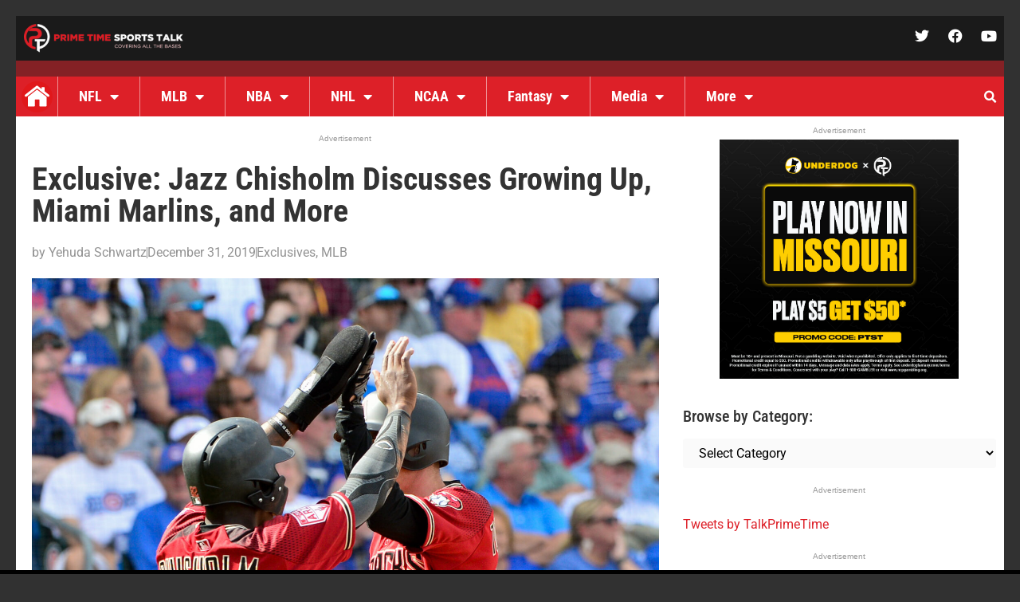

--- FILE ---
content_type: application/javascript; charset=utf-8
request_url: https://fundingchoicesmessages.google.com/f/AGSKWxWhZumVQRRq6AIQx1Kh0PazAdwe0lN5L0_Owd-zixSMDAxYQQRAbFSq-sI1gRJitTf4L0lHMufK_PhsMtn-lmjh9lX6QAyMfyPuGEpFFRMOrjLkjLFLkz_HaElie5tbyZ_fGYP7jyUsaCi-C1TrhU2Cdfy6Thz_X92XA1O2qQUN6vT2VGVE8TAO64rF/_/adify_.adpartner./ad/960x60./googleadsense./ad_bottom.
body_size: -1289
content:
window['3c462e83-c0ff-4af3-9d4a-31d2b1bc4c81'] = true;